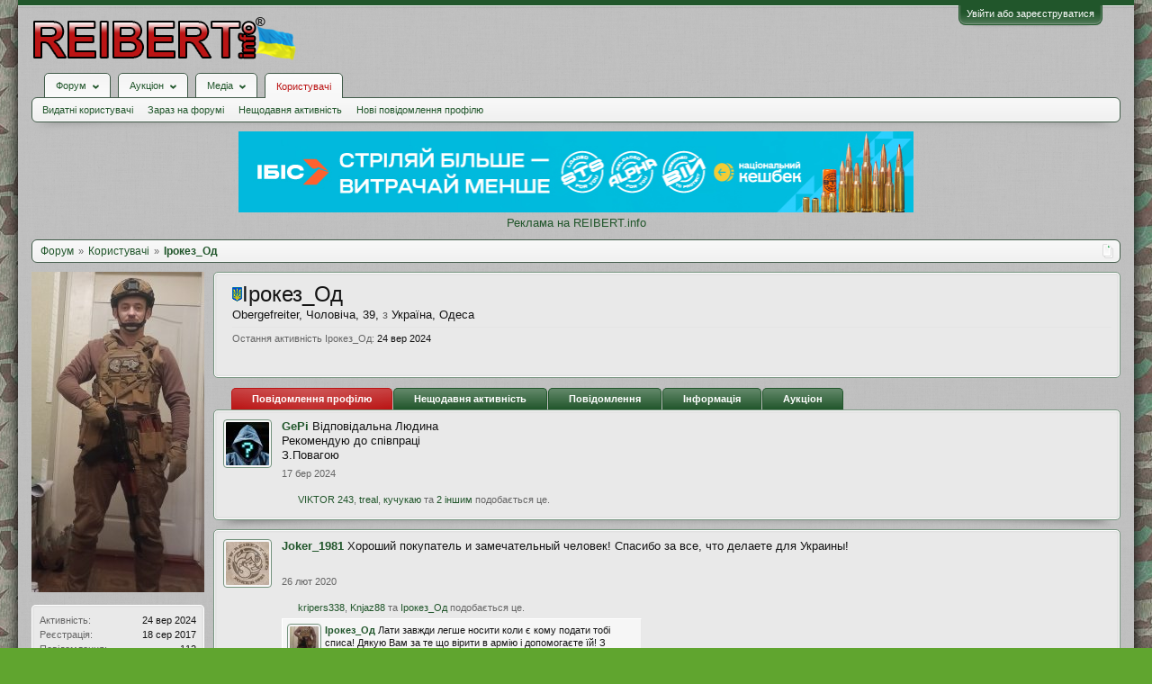

--- FILE ---
content_type: text/html; charset=UTF-8
request_url: https://reibert.info/members/irokez_od.185284/
body_size: 15900
content:
<!DOCTYPE html>
<html id="XenForo" lang="uk-UA" dir="LTR" class="Public NoJs GalleryLazyLoader LoggedOut NoSidebar  Responsive" xmlns:fb="http://www.facebook.com/2008/fbml">
<head>
  
    <meta charset="utf-8" />
    <meta http-equiv="X-UA-Compatible" content="IE=Edge,chrome=1" />
    
      <meta name="viewport" content="width=device-width, initial-scale=1" />
    
    
      <base href="https://reibert.info/" />
    

    <title>Ірокез_Од | REIBERT.info</title>

    <noscript><style>.JsOnly, .jsOnly { display: none !important; }</style></noscript>
    <link rel="stylesheet" href="css.php?css=xenforo,form,public&amp;style=5&amp;dir=LTR&amp;d=1769338662" />
    <link rel="stylesheet" href="css.php?css=ak_au_ignored_users,au_lightbox,bb_code,bootstrap,cssAukModificator,facebook,likes_summary,login_bar,member_view,message_simple,social_login_buttons,toggleme_auto,toggleme_manual,xengallery_tab_links&amp;style=5&amp;dir=LTR&amp;d=1769338662" />


    

    
	<link href="styles/font-awesome/css/font-awesome.min.css" rel="stylesheet">


    <link rel="icon" href="https://reibert.info/favicon.ico" type="image/x-icon" />
        <link rel="shortcut icon" href="https://reibert.info/favicon.ico" type="image/x-icon" />

        <meta name="msapplication-square70x70logo" content="https://reibert.info/styles/soft_responsive/xenforo/favicon/windows-icon-70-70.png">

        <link rel="apple-touch-icon" href="https://reibert.info/styles/soft_responsive/xenforo/favicon/touch-icon-iphone.png"/>
        <link rel="apple-touch-icon" href="https://reibert.info/styles/soft_responsive/xenforo/favicon/apple-touch-icon.png" />
        <link rel="apple-touch-icon" sizes="57x57" href="https://reibert.info/styles/soft_responsive/xenforo/favicon/apple-touch-icon-57x57.png" />
        <link rel="apple-touch-icon" sizes="152x152" href="https://reibert.info/styles/soft_responsive/xenforo/favicon/touch-icon-ipad.png" />
        <link rel="apple-touch-icon" sizes="180x180" href="https://reibert.info/styles/soft_responsive/xenforo/favicon/touch-icon-iphone-retina.png" />
        <link rel="apple-touch-icon" sizes="167x167" href="https://reibert.info/styles/soft_responsive/xenforo/favicon/touch-icon-ipad-retina.png" />

        <link rel="apple-touch-icon-precomposed" href="https://reibert.info/styles/soft_responsive/xenforo/favicon/apple-touch-icon-precomposed.png" />
        <link rel="apple-touch-icon-precomposed" sizes="57x57" href="https://reibert.info/styles/soft_responsive/xenforo/favicon/apple-touch-icon-57x57-precomposed.png" />
    <link rel="alternate" type="application/rss+xml" title="RSS-стрічка для REIBERT.info" href="forums/-/index.rss" />
    
    
	<link rel="canonical" href="https://reibert.info/members/irokez_od.185284/" />
	<meta name="description" content="Ірокез_Од is a member of REIBERT.info. Obergefreiter, Чоловіча, 39, з Україна, Одеса" />	<meta property="og:site_name" content="REIBERT.info" />
	<meta property="og:image" content="https://reibert.info/data/avatars/m/185/185284.jpg?1688248842" />
	<meta property="og:image" content="https://reibert.info/styles/soft_responsive/xenforo/logo.og.png" />
	<meta property="og:type" content="profile" />
	<meta property="og:url" content="https://reibert.info/members/irokez_od.185284/" />
	<meta property="og:title" content="Ірокез_Од" />
	<meta property="og:description" content="Ірокез_Од - Obergefreiter на ресурсі REIBERT.info" />
	
		<meta property="profile:username" content="Ірокез_Од" />
		<meta property="profile:gender" content="male" />
	
	<meta property="fb:app_id" content="456922037729820" />
	
  
         <link href="/var/www/reibert.info/mobiquo/smartbanner/manifest.json" rel="manifest">
         
        <meta name="apple-itunes-app" content="app-id=307880732, affiliate-data=at=10lR7C, app-argument=tapatalk://reibert.info?location=profile&uid=185284&page=1&perpage=20" />
        



</head>

<body data-floating-nav="" data-sidebar-toggle="900px,Бокова панель">


  
    

<div id="loginBar">
	<div class="pageWidth">
		<div class="pageContent">	
			
			<h3 id="loginBarHandle">
				<label for="LoginControl"><a href="login/" class="concealed noOutline">Увійти або зареєструватися</a></label>
			</h3>
			
			<span class="helper"></span>

			
			
		</div>
	</div>
</div>
  

  <div id="headerMover">

    <header>
      


<div id="header">
	
	
	<div id="logoBlock">
	<div class="pageWidth">
		<div class="pageContent">
			
			
			<div id="logo"><div><a href="https://reibert.info/">
				<span></span>
				<img class="lazyload" data-src="styles/soft_responsive/xenforo/reibert/logo.png" alt="REIBERT.info" />
				
			</a></div></div>
			
			<span class="helper"></span>
			
		</div>
	</div>
</div>


	
	



	
	


<div id="navigationContainer">
<div id="navigation" class="pageWidth ">
	<div class="pageContent">
		<nav>

<div class="navTabs">
	<ul class="publicTabs">
	
		<!-- home -->
		
		

		<!-- extra tabs: home -->
		
		
		
		<!-- forums -->
		
			<li class="navTab forums Popup PopupControl PopupClosed">
			
				
					<a href="https://reibert.info/forums/" class="navLink forumsPopup" rel="Menu"><strong>Форум</strong></a>
					
					<div class="Menu JsOnly tabMenu forumsTabLinks" id="ForumsMenu">
						<div class="primaryContent menuHeader">
							<h3>Форум</h3>
							<div class="muted">Швидкі посилання</div>
						</div>
				
					
					

					<ul class="secondaryContent blockLinksList">
					
						
						
						
						<li><a href="find-new/posts" rel="nofollow">Останні повідомлення</a></li>
						

					
					</ul>

					
					
				</div>
			</li>
		
		
		
		<!-- extra tabs: middle -->
		
		
			
				<li class="navTab auctions Popup PopupControl PopupClosed">
			
				
					<a href="." class="navLink extraPopup" rel="Menu"><strong>Аукціон</strong></a>
					
					<div class="Menu JsOnly tabMenu auctionsTabLinks">
						<div class="primaryContent menuHeader">
							<h3>Аукціон</h3>
							<div class="muted">Швидкі посилання</div>
						</div>
				
					
					

					<ul class="secondaryContent blockLinksList">
    
    
        <li><a class="ak_au_new_lots" href="?order=date&amp;filter_new_lots=1">Всі нові лоти</a></li>
    

    

    

    <li><a href="forums/aukcion-reibert-info.492/?prefix_id=20">F.A.Q.</a></li>

    <li><a href="threads/pravila-aukciona-reibert.596833/">Правила аукціону</a></li>

    <li><a href="threads/tarify-aukciona.905644/">Тарифи</a></li>
    <li><a href="credits/">Поповнення рахунку</a></li>

</ul>

					
					
				</div>
			</li>
			
		
			
				<li class="navTab xengallery Popup PopupControl PopupClosed">
			
				
					<a href="https://reibert.info/media/" class="navLink extraPopup" rel="Menu"><strong>Медіа</strong></a>
					
					<div class="Menu JsOnly tabMenu xengalleryTabLinks">
						<div class="primaryContent menuHeader">
							<h3>Медіа</h3>
							<div class="muted">Швидкі посилання</div>
						</div>
				
					
					

					

<ul class="secondaryContent blockLinksList xengallery">
	
	
	
	
		
		
	
	<li><a href="find-new/media" rel="nofollow">Нові медіа</a></li>
</ul>

					
					
				</div>
			</li>
			
		
		
		
		
		<!-- members -->
		
			<li class="navTab members selected">
			
				<a href="https://reibert.info/members/" class="navLink" rel="Menu"><strong>Користувачі</strong></a>
				
				
				<div class="tabLinks membersTabLinks">
					<div class="primaryContent menuHeader">
						<h3>Користувачі</h3>
						<div class="muted">Швидкі посилання</div>
					</div>
					
					

					<ul class="secondaryContent blockLinksList">
					
						<li><a href="members/">Видатні користувачі</a></li>
						
						<li><a href="online/">Зараз на форумі</a></li>
						<li><a href="recent-activity/">Нещодавня активність</a></li>
						<li><a href="find-new/profile-posts">Нові повідомлення профілю</a></li>
					
					</ul>

					
					
						
						
					
				</div>
			</li>
				

		
		<!-- extra tabs: end -->
		


		<!-- responsive popup -->
		<li class="navTab navigationHiddenTabs Popup PopupControl PopupClosed" style="display:none">	
						
			<a rel="Menu" class="navLink NoPopupGadget"><span class="menuIcon">Меню</span></a>
			
			<div class="Menu JsOnly blockLinksList primaryContent" id="NavigationHiddenMenu"></div>
		</li>


		<!-- no selection -->
		
		
	</ul>
	
	
</div>

<span class="helper"></span>


		</nav>	
	</div>
</div>
</div>
	
</div>

      
      
    </header>

    <div id="content" class="member_view">
      <div class="pageWidth">
        <div class="pageContent">
          <!-- main content area -->

          

          

          <div class="overflow_container DesktopOnly">
    <p align="center"><a
                href="https://ibis.net.ua/post/kupui-patroni-iz-vigodoiu/?utm_source=reibert&utm_medium=banner&utm_campaign=patroni-iz-vigodoiu&utm_id=ibis"
                target="_blank" rel="noopener">
            <img class="lazyload" data-src="https://reibert.info/images/ibis_1.jpg" border="0"
                                                    alt="Ібіс">
        </a></p>
    <p align="center"><a href="https://reibert.info/threads/398252/">Реклама на REIBERT.info</a></p>
</div>

          
            <div class="breadBoxTop ">
              
              

<script defer="defer" type="application/javascript">

    var showHomeLink = false;
    var selectedTabId = "members";
    var homeTabId = {"_response":"forums"};
    var selectedTab = {"title":"\u041a\u043e\u0440\u0438\u0441\u0442\u0443\u0432\u0430\u0447\u0456","href":"https:\/\/reibert.info\/members\/"};
    var navigation = [{"href":"https:\/\/reibert.info\/members\/irokez_od.185284\/","value":"\u0406\u0440\u043e\u043a\u0435\u0437_\u041e\u0434"}];
    var homeTab = {"title":"\u0424\u043e\u0440\u0443\u043c","href":"https:\/\/reibert.info\/forums\/"};
    var homeLink = "https://reibert.info/forums/";
    var phrase_home = "Головна"
    var position = 1

    var obj_breadcrumb_schema_org = {
        "@context": "https://schema.org/",
        "@type": "BreadcrumbList",
        "itemListElement": []
    }


    function createItem(obj){    
        var ob = {
            "@type": "ListItem",
            "position": position,
            "item": {
                "@id": ( obj.link === '.')? window.location.origin : obj.link,
                "name": obj.name,
            }
        }

        position = ++position;

        return ob;
    }

    if (showHomeLink){
        obj_breadcrumb_schema_org.itemListElement.push(createItem(
            {
                name: phrase_home,
                link: homeLink,
            }
        ));
    } else if (selectedTabId != homeTabId){
        obj_breadcrumb_schema_org.itemListElement.push(createItem(
            {
                name: homeTab.title,
                link: homeTab.href,
            }
        ));
    }


    if (selectedTab){
        obj_breadcrumb_schema_org.itemListElement.push(createItem(
            {
                name: selectedTab.title,
                link: selectedTab.href,
            }
        ));
    }

    if (navigation){

        navigation.map(function (item){

            obj_breadcrumb_schema_org.itemListElement.push(createItem(
                {
                    name: item.value,
                    link: window.location.origin +'/'+ item.href,
                }
            ));
        });
    }

    var el = document.createElement('script');
    el.type = 'application/ld+json';
    el.text = JSON.stringify(obj_breadcrumb_schema_org);
    document.head.appendChild(el)

</script>

<nav>
    
        
            
        
    

    <fieldset class="breadcrumb">
        <a href="misc/quick-navigation-menu" class="OverlayTrigger jumpMenuTrigger" data-cacheOverlay="true" title="Відкрити швидку навігацію"><!--Перейти до...--></a>

        <div class="boardTitle"><strong>REIBERT.info</strong></div>

        <span class="crumbs">
			
        <span class="crust homeCrumb">
        <a href="https://reibert.info/forums/" class="crumb"><span>Форум</span></a>
        <span class="arrow"><span></span></span>
        </span>
        

        
            <span class="crust selectedTabCrumb">
            <a href="https://reibert.info/members/" class="crumb"><span>Користувачі</span></a>
            <span class="arrow"><span>&gt;</span></span>
            </span>
        

        
            
                <span class="crust">
                <a href="https://reibert.info/members/irokez_od.185284/" class="crumb"><span>Ірокез_Од</span></a>
                <span class="arrow"><span>&gt;</span></span>
                </span>
            
        
        </span>
    </fieldset>
</nav>


            </div>
          

          










          <!--[if lt IE 8]>
          <p class="importantMessage">Ви використовуєте застарілий браузер. Цей та інші сайти можуть Відображатися в ньому некоректно.<br />Необхідно оновити браузер або спробувати використовувати <a href="https://www.google.com/chrome" target="_blank">інший</a>.</p>
          <![endif]-->

          
            
	

	

          

          
            
          

          

          <!-- main template -->
          
 




	







<div class="profilePage" itemscope="itemscope" itemtype="http://data-vocabulary.org/Person">

	<div class="mast">
		<div class="avatarScaler">
			
				<span class="Av185284l">
					<img src="https://reibert.info/data/avatars/l/185/185284.jpg?1688248842" alt="Ірокез_Од" style="left: 0px; top: -82px; " itemprop="photo" />
				</span>
			
		</div>
		
		
	  

		

		<div class="section infoBlock">
			<div class="secondaryContent pairsJustified">

				
				
				
					<dl><dt>Активність:</dt>
						<dd><span class="DateTime" title="24 вер 2024 у 17:05">24 вер 2024</span></dd></dl>
				

				<dl><dt>Реєстрація:</dt>
					<dd>18 сер 2017</dd></dl>

				<dl><dt>Повідомлення:</dt>
					<dd>112</dd></dl>

				<dl><dt>Симпатії:</dt>
					<dd>75</dd></dl>

				
					<dl><dt>Бали:</dt>
						<dd><a href="members/irokez_od.185284/trophies" class="OverlayTrigger">20</a></dd></dl>
				
					
				
					
				





			</div>
		</div>

		

		
		<div class="followBlocks">
			
				<div class="section">
					<h3 class="subHeading textWithCount" title="Користувачів, чиїм підписником є Ірокез_Од: 15.">
						<span class="text">Підписаний на</span>
						<a href="members/irokez_od.185284/following" class="count OverlayTrigger">15</a>
					</h3>
					<div class="primaryContent avatarHeap">
						<ol>
						
							<li>
								<a href="members/lyusi.66412/" class="avatar Av66412s Tooltip" title="Lyusi" itemprop="contact" data-avatarhtml="true"><span class="img s" style="background-image: url('data/avatars/s/66/66412.jpg?1363085327')">Lyusi</span></a>
							</li>
						
							<li>
								<a href="members/joker_1981.42307/" class="avatar Av42307s Tooltip" title="Joker_1981" itemprop="contact" data-avatarhtml="true"><span class="img s" style="background-image: url('data/avatars/s/42/42307.jpg?1362784858')">Joker_1981</span></a>
							</li>
						
							<li>
								<a href="members/alko.82529/" class="avatar Av82529s Tooltip" title="alko" itemprop="contact" data-avatarhtml="true"><span class="img s" style="background-image: url('data/avatars/s/82/82529.jpg?1560928008')">alko</span></a>
							</li>
						
							<li>
								<a href="members/alya_81.172067/" class="avatar Av172067s Tooltip" title="Alya_81" itemprop="contact" data-avatarhtml="true"><span class="img s" style="background-image: url('data/avatars/s/172/172067.jpg?1481804206')">Alya_81</span></a>
							</li>
						
							<li>
								<a href="members/kurumbus.93430/" class="avatar Av93430s Tooltip" title="Kurumbus" itemprop="contact" data-avatarhtml="true"><span class="img s" style="background-image: url('data/avatars/s/93/93430.jpg?1384026006')">Kurumbus</span></a>
							</li>
						
							<li>
								<a href="members/zolotanchik.164905/" class="avatar Av164905s Tooltip" title="Золотанчик" itemprop="contact" data-avatarhtml="true"><span class="img s" style="background-image: url('data/avatars/s/164/164905.jpg?1471543960')">Золотанчик</span></a>
							</li>
						
						</ol>
					</div>
					
						<div class="sectionFooter"><a href="members/irokez_od.185284/following" class="OverlayTrigger">Показати всі</a></div>
					
				</div>
			

			
				<div class="section">
					<h3 class="subHeading textWithCount" title="Підписників у Ірокез_Од: 1.">
						<span class="text">Підписники</span>
						<a href="members/irokez_od.185284/followers" class="count OverlayTrigger">1</a>
					</h3>
					<div class="primaryContent avatarHeap">
						<ol>
						
							<li>
								<a href="members/xander-3.138379/" class="avatar Av138379s Tooltip" title="XANDER 3" itemprop="contact" data-avatarhtml="true"><span class="img s" style="background-image: url('data/avatars/s/138/138379.jpg?1434297594')">XANDER 3</span></a>
							</li>
						
						</ol>
					</div>
					
				</div>
			
		</div>
		

		

		
		<div class="section infoBlock">
			<dl class="secondaryContent pairsJustified">
			
				
					<dl><dt>Стать:</dt>
						<dd>Чоловіча</dd></dl>
				

				
					<dl><dt>День народження:</dt>
						<dd><span class="dob">13 жов 1986</span> <span class="age">(Вік: 39)</span></dd></dl>
				

				
					<dl><dt>Сайт:</dt>
						<dd><a href="http://gur.gov.ua/" rel="nofollow" target="_blank" itemprop="url">http://gur.gov.ua/</a></dd></dl>
				

				
					<dl>
						<dt>Адреса:</dt>
						<dd>
							
								<a href="misc/location-info?location=%D0%A3%D0%BA%D1%80%D0%B0%D1%97%D0%BD%D0%B0%2C+%D0%9E%D0%B4%D0%B5%D1%81%D0%B0" rel="nofollow noreferrer" target="_blank" itemprop="address">Україна, Одеса</a>
							
						</dd>
					</dl>
				

				
					<dl><dt>Рід занять:</dt>
						<dd itemprop="role">офіцер ЗСУ</dd></dl>
				
			
			</dl>
		</div>
		
		
		
			
		

		
		
		

	</div>

	<div class="mainProfileColumn">

		<div class="section primaryUserBlock">
			<div class="mainText secondaryContent">
				<div class="followBlock">
					
					
				</div>

				<h1 itemprop="name" class="username"><img alt="Я помогаю форуму" src="/styles/cmf/credits/premium3.gif" border="0" />Ірокез_Од</h1>

				<p class="userBlurb">
					<span class="userTitle" itemprop="title">Obergefreiter</span>, Чоловіча, 39, <span class="muted">з</span> <a href="misc/location-info?location=%D0%A3%D0%BA%D1%80%D0%B0%D1%97%D0%BD%D0%B0%2C+%D0%9E%D0%B4%D0%B5%D1%81%D0%B0" class="concealed" target="_blank" rel="nofollow noreferrer">Україна, Одеса</a>
				</p>
				

				

				
					<dl class="pairsInline lastActivity">
						<dt>Остання активність Ірокез_Од:</dt>
						<dd>
							
								<span class="DateTime" title="24 вер 2024 у 17:05">24 вер 2024</span>
							
						</dd>
					</dl>
				
			</div>
			
			<ul class="tabs mainTabs Tabs" data-panes="#ProfilePanes > li" data-history="on">
				<li><a href="/members/irokez_od.185284/#profilePosts">Повідомлення профілю</a></li>
				<li><a href="/members/irokez_od.185284/#recentActivity">Нещодавня активність</a></li>
				<li><a href="/members/irokez_od.185284/#postings">Повідомлення</a></li>
				<li><a href="/members/irokez_od.185284/#info">Інформація</a></li>
				


				<li><a href="#auction_tab">Аукціон</a></li>
			

</ul>
		</div>

		<ul id="ProfilePanes">
			<li id="profilePosts" class="profileContent">

			
				

				
				
				

				<form action="inline-mod/profile-post/switch" method="post"
					class="InlineModForm section"
					data-cookieName="profilePosts"
					data-controls="#InlineModControls"
					data-imodOptions="#ModerationSelect option">

					<ol class="messageSimpleList" id="ProfilePostList">
						
							
								
									


	





<li id="profile-post-324484" class="primaryContent messageSimple   " data-author="GePi">

	<a href="members/gepi.236248/" class="avatar Av236248s" data-avatarhtml="true"><img src="data/avatars/s/236/236248.jpg?1601814676" width="48" height="48" alt="GePi" /></a>
	
	<div class="messageInfo">
		
		

		<div class="messageContent">
			
				<a href="members/gepi.236248/" class="username poster" dir="auto">GePi</a>
			
			<article><blockquote class="ugc baseHtml">Відповідальна Людина<br />
Рекомендую до співпраці<br />
З.Повагою</blockquote></article>
		</div>

		

		<div class="messageMeta">
				<div class="privateControls">
					
					<a href="profile-posts/324484/" title="Постійне посилання" class="item muted"><span class="DateTime" title="17 бер 2024 у 12:11">17 бер 2024</span></a>
					
					
					
					
					
					
					
					
					
					
				</div>
			
		</div>

		<ol class="messageResponse">

			<li id="likes-wp-324484">
				
					
	
	<div class="likesSummary secondaryContent">
		<span class="LikeText">
			<a href="members/viktor-243.160580/" class="username" dir="auto">VIKTOR 243</a>, <a href="members/treal.60120/" class="username" dir="auto">treal</a>, <a href="members/kuchukaju.64576/" class="username" dir="auto">кучукаю</a> та <a href="profile-posts/324484/likes" class="OverlayTrigger">2 іншим</a> подобається це.
		</span>
	</div>

				
			</li>

			

			

		</ol>

	
	</div>
</li>


								
							
								
									


	





<li id="profile-post-224348" class="primaryContent messageSimple   " data-author="Joker_1981">

	<a href="members/joker_1981.42307/" class="avatar Av42307s" data-avatarhtml="true"><img src="data/avatars/s/42/42307.jpg?1362784858" width="48" height="48" alt="Joker_1981" /></a>
	
	<div class="messageInfo">
		
		

		<div class="messageContent">
			
				<a href="members/joker_1981.42307/" class="username poster" dir="auto">Joker_1981</a>
			
			<article><blockquote class="ugc baseHtml">Хороший покупатель и замечательный человек! Спасибо за все, что делаете для Украины!</blockquote></article>
		</div>

		

		<div class="messageMeta">
				<div class="privateControls">
					
					<a href="profile-posts/224348/" title="Постійне посилання" class="item muted"><span class="DateTime" title="26 лют 2020 у 20:05">26 лют 2020</span></a>
					
					
					
					
					
					
					
					
					
					
				</div>
			
		</div>

		<ol class="messageResponse">

			<li id="likes-wp-224348">
				
					
	
	<div class="likesSummary secondaryContent">
		<span class="LikeText">
			<a href="members/kripers338.164462/" class="username" dir="auto">kripers338</a>, <a href="members/knjaz88.97812/" class="username" dir="auto">Knjaz88</a> та <a href="members/irokez_od.185284/" class="username" dir="auto">Ірокез_Од</a> подобається це.
		</span>
	</div>

				
			</li>

			

				

				
					
						

<li id="profile-post-comment-11652" class="comment secondaryContent ">
	<a href="members/irokez_od.185284/" class="avatar Av185284s" data-avatarhtml="true"><img src="data/avatars/s/185/185284.jpg?1688248842" width="48" height="48" alt="Ірокез_Од" /></a>

	<div class="commentInfo">
		
		<div class="commentContent">
			<a href="members/irokez_od.185284/" class="username poster" dir="auto">Ірокез_Од</a>
			<article><blockquote>Лати завжди легше носити коли є кому подати тобі списа! Дякую Вам за те що вірити в армію і допомогаєте їй! З повагою!</blockquote></article>
		</div>
		<div class="commentControls">
			<span class="DateTime muted" title="26 лют 2020 у 21:58">26 лют 2020</span>
			
			
			
			
			
			
		</div>
		
		<div id="likes-pc-11652">
			
				
	
	<div class="likesSummary secondaryContent">
		<span class="LikeText">
			<a href="members/knjaz88.97812/" class="username" dir="auto">Knjaz88</a>, <a href="members/aleksandr-grek.97479/" class="username" dir="auto">Александр Грек</a> та <a href="members/joker_1981.42307/" class="username" dir="auto">Joker_1981</a> подобається це.
		</span>
	</div>

			
		</div>
	</div>
</li>
					
				

			

			

		</ol>

	
	</div>
</li>


								
							
								
									


	





<li id="profile-post-218693" class="primaryContent messageSimple   " data-author="осакедр">

	<a href="members/osakedr.166788/" class="avatar Av166788s" data-avatarhtml="true"><img src="styles/soft_responsive/xenforo/avatars/avatar_male_s.png" width="48" height="48" alt="осакедр" /></a>
	
	<div class="messageInfo">
		
		

		<div class="messageContent">
			
				<a href="members/osakedr.166788/" class="username poster" dir="auto">осакедр</a>
			
			<article><blockquote class="ugc baseHtml">Товар одержав, лот відповідає опису! Всім рекомендую продавця! Щиро дякую за співпрацю!!!</blockquote></article>
		</div>

		

		<div class="messageMeta">
				<div class="privateControls">
					
					<a href="profile-posts/218693/" title="Постійне посилання" class="item muted"><span class="DateTime" title="19 гру 2019 у 20:12">19 гру 2019</span></a>
					
					
					
					
					
					
					
					
					
					
				</div>
			
		</div>

		<ol class="messageResponse">

			<li id="likes-wp-218693">
				
					
	
	<div class="likesSummary secondaryContent">
		<span class="LikeText">
			<a href="members/irokez_od.185284/" class="username" dir="auto">Ірокез_Од</a> подобається це.
		</span>
	</div>

				
			</li>

			

			

		</ol>

	
	</div>
</li>


								
							
								
									


	





<li id="profile-post-214516" class="primaryContent messageSimple   " data-author="Joker_1981">

	<a href="members/joker_1981.42307/" class="avatar Av42307s" data-avatarhtml="true"><img src="data/avatars/s/42/42307.jpg?1362784858" width="48" height="48" alt="Joker_1981" /></a>
	
	<div class="messageInfo">
		
		

		<div class="messageContent">
			
				<a href="members/joker_1981.42307/" class="username poster" dir="auto">Joker_1981</a>
			
			<article><blockquote class="ugc baseHtml">Рекомендую к сотрудничеству как ответственного камрада!</blockquote></article>
		</div>

		

		<div class="messageMeta">
				<div class="privateControls">
					
					<a href="profile-posts/214516/" title="Постійне посилання" class="item muted"><span class="DateTime" title="21 жов 2019 у 22:21">21 жов 2019</span></a>
					
					
					
					
					
					
					
					
					
					
				</div>
			
		</div>

		<ol class="messageResponse">

			<li id="likes-wp-214516">
				
					
	
	<div class="likesSummary secondaryContent">
		<span class="LikeText">
			<a href="members/kripers338.164462/" class="username" dir="auto">kripers338</a> та <a href="members/irokez_od.185284/" class="username" dir="auto">Ірокез_Од</a> подобається це.
		</span>
	</div>

				
			</li>

			

			

		</ol>

	
	</div>
</li>


								
							
								
									


	





<li id="profile-post-212069" class="primaryContent messageSimple   " data-author="chesterfield">

	<a href="members/chesterfield.161993/" class="avatar Av161993s" data-avatarhtml="true"><img src="data/avatars/s/161/161993.jpg?1593677607" width="48" height="48" alt="chesterfield" /></a>
	
	<div class="messageInfo">
		
		

		<div class="messageContent">
			
				<a href="members/chesterfield.161993/" class="username poster" dir="auto">chesterfield</a>
			
			<article><blockquote class="ugc baseHtml">Сделка прошла успешно, рекомендую !</blockquote></article>
		</div>

		

		<div class="messageMeta">
				<div class="privateControls">
					
					<a href="profile-posts/212069/" title="Постійне посилання" class="item muted"><span class="DateTime" title="15 вер 2019 у 10:56">15 вер 2019</span></a>
					
					
					
					
					
					
					
					
					
					
				</div>
			
		</div>

		<ol class="messageResponse">

			<li id="likes-wp-212069">
				
					
	
	<div class="likesSummary secondaryContent">
		<span class="LikeText">
			<a href="members/jurgen-m.39163/" class="username" dir="auto">Jurgen-m</a> та <a href="members/irokez_od.185284/" class="username" dir="auto">Ірокез_Од</a> подобається це.
		</span>
	</div>

				
			</li>

			

			

		</ol>

	
	</div>
</li>


								
							
								
									


	





<li id="profile-post-203402" class="primaryContent messageSimple   " data-author="Kelembet">

	<a href="members/kelembet.10668/" class="avatar Av10668s" data-avatarhtml="true"><img src="data/avatars/s/10/10668.jpg?1743764482" width="48" height="48" alt="Kelembet" /></a>
	
	<div class="messageInfo">
		
		

		<div class="messageContent">
			
				<a href="members/kelembet.10668/" class="username poster" dir="auto">Kelembet</a>
			
			<article><blockquote class="ugc baseHtml">Очень рад сотрудничеству,благодарю,с уважением.</blockquote></article>
		</div>

		

		<div class="messageMeta">
				<div class="privateControls">
					
					<a href="profile-posts/203402/" title="Постійне посилання" class="item muted"><span class="DateTime" title="24 кві 2019 у 09:24">24 кві 2019</span></a>
					
					
					
					
					
					
					
					
					
					
				</div>
			
		</div>

		<ol class="messageResponse">

			<li id="likes-wp-203402">
				
					
	
	<div class="likesSummary secondaryContent">
		<span class="LikeText">
			<a href="members/jurgen-m.39163/" class="username" dir="auto">Jurgen-m</a> та <a href="members/irokez_od.185284/" class="username" dir="auto">Ірокез_Од</a> подобається це.
		</span>
	</div>

				
			</li>

			

			

		</ol>

	
	</div>
</li>


								
							
								
									


	





<li id="profile-post-198231" class="primaryContent messageSimple   " data-author="Notangl">

	<a href="members/notangl.89953/" class="avatar Av89953s" data-avatarhtml="true"><img src="data/avatars/s/89/89953.jpg?1412862488" width="48" height="48" alt="Notangl" /></a>
	
	<div class="messageInfo">
		
		

		<div class="messageContent">
			
				<a href="members/notangl.89953/" class="username poster" dir="auto">Notangl</a>
			
			<article><blockquote class="ugc baseHtml">Рекомендую комрада - гарна людина та відповідальний покупець, з повагою)</blockquote></article>
		</div>

		

		<div class="messageMeta">
				<div class="privateControls">
					
					<a href="profile-posts/198231/" title="Постійне посилання" class="item muted"><span class="DateTime" title="15 лют 2019 у 12:08">15 лют 2019</span></a>
					
					
					
					
					
					
					
					
					
					
				</div>
			
		</div>

		<ol class="messageResponse">

			<li id="likes-wp-198231">
				
					
	
	<div class="likesSummary secondaryContent">
		<span class="LikeText">
			<a href="members/jurgen-m.39163/" class="username" dir="auto">Jurgen-m</a> та <a href="members/irokez_od.185284/" class="username" dir="auto">Ірокез_Од</a> подобається це.
		</span>
	</div>

				
			</li>

			

			

		</ol>

	
	</div>
</li>


								
							
								
									


	





<li id="profile-post-196140" class="primaryContent messageSimple   " data-author="10 000ye">

	<a href="members/10-000ye.124427/" class="avatar Av124427s" data-avatarhtml="true"><img src="data/avatars/s/124/124427.jpg?1467977400" width="48" height="48" alt="10 000ye" /></a>
	
	<div class="messageInfo">
		
		

		<div class="messageContent">
			
				<a href="members/10-000ye.124427/" class="username poster" dir="auto">10 000ye</a>
			
			<article><blockquote class="ugc baseHtml">Порядочный человек,приятно иметь дело.<br />
Рекомендую к сотрудничеству.<br />
<br />
С уважением,Александр</blockquote></article>
		</div>

		

		<div class="messageMeta">
				<div class="privateControls">
					
					<a href="profile-posts/196140/" title="Постійне посилання" class="item muted"><span class="DateTime" title="22 січ 2019 у 21:48">22 січ 2019</span></a>
					
					
					
					
					
					
					
					
					
					
				</div>
			
		</div>

		<ol class="messageResponse">

			<li id="likes-wp-196140">
				
					
	
	<div class="likesSummary secondaryContent">
		<span class="LikeText">
			<a href="members/kripers338.164462/" class="username" dir="auto">kripers338</a>, <a href="members/jurgen-m.39163/" class="username" dir="auto">Jurgen-m</a> та <a href="members/irokez_od.185284/" class="username" dir="auto">Ірокез_Од</a> подобається це.
		</span>
	</div>

				
			</li>

			

			

		</ol>

	
	</div>
</li>


								
							
						
					</ol>

					

					<div class="pageNavLinkGroup">
						<div class="linkGroup SelectionCountContainer"></div>
						<div class="linkGroup" style="display: none"><a href="javascript:" class="muted JsOnly DisplayIgnoredContent Tooltip" title="Показати прихований вміст від ">Показати ігнорований вміст</a></div>
						
					</div>

					<input type="hidden" name="_xfToken" value="" />
				</form>

			

			</li>

			
			<li id="recentActivity" class="profileContent" data-loadUrl="members/irokez_od.185284/recent-activity">
				<span class="JsOnly">Завантаження...</span>
				<noscript><a href="members/irokez_od.185284/recent-activity">Переглянути</a></noscript>
			</li>
			

			<li id="postings" class="profileContent" data-loadUrl="members/irokez_od.185284/recent-content">
				<span class="JsOnly">Завантаження...</span>
				<noscript><a href="members/irokez_od.185284/recent-content">Переглянути</a></noscript>
			</li>

			<li id="info" class="profileContent">

				
					<div class="section">
						<h3 class="textHeading">Про себе</h3>

						<div class="primaryContent">
							
								
									<div class="pairsColumns aboutPairs">
									
										
											<dl><dt>Стать:</dt> <dd>Чоловіча</dd></dl>
										

										
											<dl><dt>День народження:</dt> <dd>13 жов 1986 (Вік: 39)</dd></dl>
										

										
											<dl><dt>Сайт:</dt> <dd><a href="http://gur.gov.ua/" rel="nofollow" target="_blank">http://gur.gov.ua/</a></dd></dl>
										

										
											<dl>
												<dt>Адреса:</dt>
												<dd>
													
														<a href="misc/location-info?location=%D0%A3%D0%BA%D1%80%D0%B0%D1%97%D0%BD%D0%B0%2C+%D0%9E%D0%B4%D0%B5%D1%81%D0%B0" rel="nofollow noreferrer" target="_blank" itemprop="address" class="concealed">Україна, Одеса</a>
													
												</dd>
											</dl>
										

										
											<dl><dt>Рід занять:</dt> <dd>офіцер ЗСУ</dd></dl>
										
										
										
									
									</div>
								

								<div class="baseHtml ugc">Ошийник раба завжди легший за обладунки Воїна! Так і все моє життя таскаю ті залізяки)</div>
							
						</div>
					</div>
				

				<div class="section">
					<h3 class="textHeading">Взаємодіяти</h3>

					<div class="primaryContent">
						<div class="pairsColumns contactInfo">
							<dl>
								<dt>Вміст:</dt>
								<dd><ul>
									
									<li><a href="search/member?user_id=185284" rel="nofollow">Знайти всі повідомлення, створені Ірокез_Од</a></li>
									<li><a href="search/member?user_id=185284&amp;content=thread" rel="nofollow">Знайти всі теми, створені Ірокез_Од</a></li>
<li><a href="search/search?users=%D0%86%D1%80%D0%BE%D0%BA%D0%B5%D0%B7_%D0%9E%D0%B4&amp;type=thread&amp;order=last_post_date">Знайти всі оновлення в темах, створених Ірокез_Од</a></li>
									
								</ul></dd>
							</dl>
							
							
						</div>
					</div>
				</div>
				
				
					
						<div class="section">
							<h3 class="textHeading">Підпис</h3>
							<div class="primaryContent">
								<div class="baseHtml signature ugc">131 орб ЗСУ - ЗАВЖДИ ПОПЕРЕДУ!</div>
							</div>
						</div>
					
				

			</li>
			
			

			
			

<li id="auction_tab" class="profileContent">
	<div class="primaryContent">
		<h3 class="textHeading">Рейтинг аукціону: 2</h3>
		
		<div class="section">
			<a href="auction-history/reviews?user_id=185284">
				Відгуків: 4
			</a>
		</div>
		


		
		<div class="section">
			<a href="auction/irokez_od.185284/">
				Лотів на продажу: 0
			</a>


		</div>
		<div class="section">
			<a href="auction/irokez_od.185284/sold">
				Продані лоти: 9
			</a>
		</div>

		<div class="section">
			<h3 class="textHeading">Штрафних балів: 0</h3>
			
		</div>

		

		
	</div>

	<div class="primaryContent">
		<div class="section">
			<a class="button" href="disput/UserDisputList?user_id=185284">
				Усі диспути користувача: 0</a>
		</div>

	</div>

	

</li>


		</ul>
	</div>

</div>

          <div class="overflow_container DesktopOnly">
<p align="center"><a href="https://aftactic.com/hlushnyky-na-akdas-sa9-hp/?utm_source=reibert.info_hlushnyky-na-akdas-sa9-hp&utm_medium=banner&utm_term=hlushnyky-na-akdas-sa9-hp&utm_content=banner_polumiahasnyky&utm_campaign=reibert.info" target="_blank"><img src="https://reibert.info/images/aft_02.gif" border="0" alt="Angry Fish Tactical - виробник cаундмодераторів в Україні"></a></p>
<p align="center"><a href="https://reibert.info/threads/398252/">Реклама на REIBERT.info</a></p>
</div>

          
            <!-- login form, to be moved to the upper drop-down -->




    
    


<form action="login/login" method="post" class="xenForm eAuth" id="login" style="display:none">

    
        <ul id="eAuthUnit">
            
                
        
                    

                        
                        <li><a href="register/facebook?reg=1"
                               class="fbLogin" tabindex="110"><span>Увійти через Facebook</span></a></li>
                    

                    

                    
                
	

	
	
	
		<li><a href="register/google?reg=1" class="googleLogin"><span>Login with Google</span></a></li>
	


            
        </ul>
    

    <div id="status">
    </div>

    <div class="ctrlWrapper">
        <dl class="ctrlUnit">
            <dt><label for="LoginControl">Ваше ім'я або e-mail:</label></dt>
            <dd><input type="text" name="login" id="LoginControl" class="textCtrl" tabindex="101" /></dd>
        </dl>

        
            <dl class="ctrlUnit">
                <dt>
                    <label for="ctrl_password">У Вас вже є обліковий запис?</label>
                </dt>
                <dd>
                    <ul>
                        <li><label for="ctrl_not_registered"><input type="radio" name="register" value="1" id="ctrl_not_registered" tabindex="105" />
                                Немає, зареєструватися зараз.</label></li>
                        <li><label for="ctrl_registered"><input type="radio" name="register" value="0" id="ctrl_registered" tabindex="105" checked="checked" class="Disabler" />
                                Так, мій пароль:</label></li>
                        <li id="ctrl_registered_Disabler">
                            <input type="password" name="password" class="textCtrl" id="ctrl_password" tabindex="102" />
                            <div class="lostPassword"><a href="lost-password/" class="OverlayTrigger OverlayCloser" tabindex="106">Забули пароль?</a></div>
                        </li>
                    </ul>
                </dd>
            </dl>
            

        <dl class="ctrlUnit submitUnit">
            <dt></dt>
            <dd>
                <input type="submit" class="button primary" value="Вхід" tabindex="104" data-loginPhrase="Вхід" data-signupPhrase="Реєстрація" />
                <label for="ctrl_remember" class="rememberPassword"><input type="checkbox" name="remember" value="1" id="ctrl_remember" tabindex="103" /> Запам'ятати мене</label>
            </dd>
        </dl>
    </div>

    <input type="hidden" name="cookie_check" value="1" />
    <input type="hidden" name="redirect" value="/members/irokez_od.185284/" />
    <input type="hidden" name="_xfToken" value="" />

</form>
          

          

      
        <div class="breadBoxBottom">

<script defer="defer" type="application/javascript">

    var showHomeLink = false;
    var selectedTabId = "members";
    var homeTabId = {"_response":"forums"};
    var selectedTab = {"title":"\u041a\u043e\u0440\u0438\u0441\u0442\u0443\u0432\u0430\u0447\u0456","href":"https:\/\/reibert.info\/members\/"};
    var navigation = [{"href":"https:\/\/reibert.info\/members\/irokez_od.185284\/","value":"\u0406\u0440\u043e\u043a\u0435\u0437_\u041e\u0434"}];
    var homeTab = {"title":"\u0424\u043e\u0440\u0443\u043c","href":"https:\/\/reibert.info\/forums\/"};
    var homeLink = "https://reibert.info/forums/";
    var phrase_home = "Головна"
    var position = 1

    var obj_breadcrumb_schema_org = {
        "@context": "https://schema.org/",
        "@type": "BreadcrumbList",
        "itemListElement": []
    }


    function createItem(obj){    
        var ob = {
            "@type": "ListItem",
            "position": position,
            "item": {
                "@id": ( obj.link === '.')? window.location.origin : obj.link,
                "name": obj.name,
            }
        }

        position = ++position;

        return ob;
    }

    if (showHomeLink){
        obj_breadcrumb_schema_org.itemListElement.push(createItem(
            {
                name: phrase_home,
                link: homeLink,
            }
        ));
    } else if (selectedTabId != homeTabId){
        obj_breadcrumb_schema_org.itemListElement.push(createItem(
            {
                name: homeTab.title,
                link: homeTab.href,
            }
        ));
    }


    if (selectedTab){
        obj_breadcrumb_schema_org.itemListElement.push(createItem(
            {
                name: selectedTab.title,
                link: selectedTab.href,
            }
        ));
    }

    if (navigation){

        navigation.map(function (item){

            obj_breadcrumb_schema_org.itemListElement.push(createItem(
                {
                    name: item.value,
                    link: window.location.origin +'/'+ item.href,
                }
            ));
        });
    }

    var el = document.createElement('script');
    el.type = 'application/ld+json';
    el.text = JSON.stringify(obj_breadcrumb_schema_org);
    document.head.appendChild(el)

</script>

<nav>
    
        
            
        
    

    <fieldset class="breadcrumb">
        <a href="misc/quick-navigation-menu" class="OverlayTrigger jumpMenuTrigger" data-cacheOverlay="true" title="Відкрити швидку навігацію"><!--Перейти до...--></a>

        <div class="boardTitle"><strong>REIBERT.info</strong></div>

        <span class="crumbs">
			
        <span class="crust homeCrumb">
        <a href="https://reibert.info/forums/" class="crumb"><span>Форум</span></a>
        <span class="arrow"><span></span></span>
        </span>
        

        
            <span class="crust selectedTabCrumb">
            <a href="https://reibert.info/members/" class="crumb"><span>Користувачі</span></a>
            <span class="arrow"><span>&gt;</span></span>
            </span>
        

        
            
                <span class="crust">
                <a href="https://reibert.info/members/irokez_od.185284/" class="crumb"><span>Ірокез_Од</span></a>
                <span class="arrow"><span>&gt;</span></span>
                </span>
            
        
        </span>
    </fieldset>
</nav>

</div>
      

      

    </div>
  </div>
  </div>

  </div>

  <footer id="forumFooter">
    
    


	<div class="footer">
		<div class="pageWidth">
			<div class="pageContent">
				
					<dl class="choosers">
						
						
							<dt>Мова</dt>
							<dd><a href="misc/language?redirect=%2Fmembers%2Firokez_od.185284%2F" class="OverlayTrigger Tooltip" title="Вибір мови" rel="nofollow">Ukrainian (UA)</a></dd>
						
					</dl>
				

				<ul class="footerLinks left">
					
						
							<li class="contactLink"><a href="misc/contact" class="OverlayTrigger" data-overlayOptions="{&quot;fixed&quot;:false}">Зв'язок з адміністрацією форума (через e-mail)</a></li>
							
						<li><a href="https://reibert.info/forums/" class="homeLink Tooltip" title="Головна">Головна</a></li>
						<li><a href="/members/irokez_od.185284/#navigation" class="topLink Tooltip" title="Вгору">Вгору</a></li>
						<li><a href="forums/-/index.rss" rel="alternate" class="globalFeed Tooltip" target="_blank"
						       title="RSS-стрічка для REIBERT.info">RSS</a></li>
					
				</ul>

				<!-- counter -->

				<ul id="legal" class="footerLinks">

					
						<li><a href="help/">Допомога</a></li>
						<li><a href="help/terms">Умови і правила</a></li>
						<li><a href="help/privacy-policy">Політика конфіденційності</a></li>
					
				</ul>

				<span class="helper"></span>
			</div>
		</div>
	</div>

	<div class="footerLegal">
		<div class="pageWidth">
			<div class="pageContent">

				<div id="copyright"><a href="http://xenforo.com" class="concealed">Forum software by XenForo&trade; and REIBERT&trade; <span>&copy;2001-2025 XenForo Ltd., REIBERT.</span></span></a></div>
				


				

				<span class="helper"></span>
			</div>
		</div>

	</div>



<link rel="stylesheet" href="/styles/xenauction/xenauction.css" />






  </footer>

<script defer="defer" type="application/javascript">

    var showHomeLink = false;
    var selectedTabId = "members";
    var homeTabId = {"_response":"forums"};
    var selectedTab = {"title":"\u041a\u043e\u0440\u0438\u0441\u0442\u0443\u0432\u0430\u0447\u0456","href":"https:\/\/reibert.info\/members\/"};
    var navigation = [{"href":"https:\/\/reibert.info\/members\/irokez_od.185284\/","value":"\u0406\u0440\u043e\u043a\u0435\u0437_\u041e\u0434"}];
    var homeTab = {"title":"\u0424\u043e\u0440\u0443\u043c","href":"https:\/\/reibert.info\/forums\/"};
    var homeLink = "https://reibert.info/forums/";
    var phrase_home = "Головна"
    var position = 1

    var obj_breadcrumb_schema_org = {
        "@context": "https://schema.org/",
        "@type": "BreadcrumbList",
        "itemListElement": []
    }


    function createItem(obj){
        var obj = {
            "@type": "ListItem",
            "position": position,
            "name": obj.name,
            "item": ( obj.link === '.')? window.location.origin : obj.link
        }

        position = ++position;

        return obj;
    }

    if (showHomeLink){
        obj_breadcrumb_schema_org.itemListElement.push(createItem(
            {
                name: phrase_home,
                link: homeLink,
            }
        ));
    } else if (selectedTabId != homeTabId){
        obj_breadcrumb_schema_org.itemListElement.push(createItem(
            {
                name: homeTab.title,
                link: homeTab.href,
            }
        ));
    }


    if (selectedTab){
        obj_breadcrumb_schema_org.itemListElement.push(createItem(
            {
                name: selectedTab.title,
                link: selectedTab.href,
            }
        ));
    }

    if (navigation){
        
        navigation.map(function (item){

            obj_breadcrumb_schema_org.itemListElement.push(createItem(
                {
                    name: item.value,
                    link: window.location.origin +'/'+ item.href,
                }
            ));
        });
    }

    var el = document.createElement('script');
    el.type = 'application/ld+json';
    el.text = JSON.stringify(obj_breadcrumb_schema_org);
    document.head.appendChild(el)

</script>

  


<script>
      var _b = document.getElementsByTagName('base')[0], _bH = "https://reibert.info/";
      if (_b && _b.href != _bH) _b.href = _bH;
      </script><script async src="https://www.googletagmanager.com/gtag/js?id=G-02QMPF37DF"></script><script>
		window.dataLayer = window.dataLayer || [];
		function gtag(){dataLayer.push(arguments);}
		gtag('js', new Date());
	
		gtag('config', 'G-02QMPF37DF', {
			//  /* <![CDATA[ */  slot: ga_config_start  /* ]]> */ 
			
			
		});
	</script><script src="js/jquery/jquery-1.11.0.min.js"></script><script src="js/xenforo/xenforo.js?_v=79473f3c"></script><script src="styles/soft_responsive/xenforo/style.js?_v=79473f3c"></script><script src="js/xenforo/quick_reply_profile.js?_v=79473f3c"></script><script src="js/xenforo/comments_simple.js?_v=79473f3c"></script><script src="js/xenauction/ak_au_form_delete_lots.js?_v=79473f3c"></script><script src="js/sedo/toggleme/toggleME.js?1366747331&amp;_v=79473f3c"></script><script src="js/xenauction/jquery.lightbox-0.5.pack.js?_v=79473f3c"></script><script src="js/xenauction/lazysizes.min.js?_v=79473f3c"></script><script>

    function FBLogin(){
        FB.login(function(response) {
            console.log('FBLogin');

            if (response.status === 'connected') {
                getUserInfo(response);
            } else {
                console.log('User cancelled login or did not fully authorize.');
            }
        },{
            scope: 'public_profile,email',
            return_scopes: true,
        });
    }

    async function getUserInfo(response) {
        console.log(response);
        var rr = response.authResponse;

        var data = {
            t: rr.accessToken,
            userID: rr.userID
        }

        XenForo.ajax(
            '/register/facebook',
            data,
            function (ajaxData, textStatus) {
                console.log(ajaxData)                
            }
        );
        
// console.log(data);
//         let r = await fetch(`/register/facebook`, {
//             method: 'POST',
//             body: data,
//             credentials: 'same-origin'
//         });
//
//         console.log( r.json());

        testAPI();
    }

    function statusChangeCallback(response) {  // Called with the results from FB.getLoginStatus().
        console.log('statusChangeCallback');
        if (response.status === 'connected') {   // Logged into your webpage and Facebook.
            getUserInfo(response);
        } else {                                 // Not logged into your webpage or we are unable to tell.
            document.getElementById('status').innerHTML = 'Please log ' +
                'into this webpage.';
            FBLogin();
        }
    }


    function checkLoginState() {               // Called when a person is finished with the Login Button.
        FB.getLoginStatus(function(response) {   // See the onlogin handler
            statusChangeCallback(response);
        });
    }


    window.fbAsyncInit = function() {
        FB.init({
            appId      : '456922037729820',
            cookie     : true,                     // Enable cookies to allow the server to access the session.
            xfbml      : true,                     // Parse social plugins on this webpage.
            version    : 'v12.0'           // Use this Graph API version for this call.
        });


        FB.getLoginStatus(function(response) {   // Called after the JS SDK has been initialized.
            statusChangeCallback(response);        // Returns the login status.
        });
    };

    function testAPI() {                      // Testing Graph API after login.  See statusChangeCallback() for when this call is made.
        console.log('Welcome!  Fetching your information.... ');
        FB.api('/me', {fields: 'id,name,first_name,last_name,email'}, function(response) {
            console.log('data user');
            console.log(response);
            console.log('Successful login for: ' + response.name);
            document.getElementById('status').innerHTML =
                'Thanks for logging in, ' + response.name + '!';
            // FB.logout(function(response) {
            //     console.log('logout');
            //     console.log(response);
            // });
        });
    }

    function stop(e){
        e.preventDefault();
        checkLoginState();
    }

</script><script>


jQuery.extend(true, XenForo,
{
	visitor: { user_id: 0 },
	serverTimeInfo:
	{
		now: 1769402629,
		today: 1769378400,
		todayDow: 1
	},
	_lightBoxUniversal: "1",
	_enableOverlays: "1",
	_animationSpeedMultiplier: "1",
	_overlayConfig:
	{
		top: "10%",
		speed: 200,
		closeSpeed: 100,
		mask:
		{
			color: "rgb(0, 0, 0)",
			opacity: "0.6",
			loadSpeed: 200,
			closeSpeed: 100
		}
	},
	toogleMeConfig:{ effect: "easeOutQuad", duration: 500, postbit_state: 0 },
	_ignoredUsers: [],
	_loadedScripts: {"member_view":true,"message_simple":true,"likes_summary":true,"bb_code":true,"ak_au_ignored_users":true,"cssAukModificator":true,"toggleme_auto":true,"toggleme_manual":true,"login_bar":true,"bootstrap":true,"xengallery_tab_links":true,"facebook":true,"social_login_buttons":true,"au_lightbox":true,"js\/xenforo\/quick_reply_profile.js?_v=79473f3c":true,"js\/xenforo\/comments_simple.js?_v=79473f3c":true,"js\/xenauction\/ak_au_form_delete_lots.js?_v=79473f3c":true,"js\/sedo\/toggleme\/toggleME.js?1366747331&_v=79473f3c":true,"js\/xenauction\/jquery.lightbox-0.5.pack.js?_v=79473f3c":true,"js\/xenauction\/lazysizes.min.js?_v=79473f3c":true},
	_cookieConfig: { path: "/", domain: "", prefix: "xf_"},
	_csrfToken: "",
	_csrfRefreshUrl: "login/csrf-token-refresh",
	_jsVersion: "79473f3c",
	_noRtnProtect: false,
	_noSocialLogin: false
});
jQuery.extend(XenForo.phrases,
{
	xengallery_lightbox_loading:	"Загрузка...",
	xengallery_lightbox_close:	"Закрыть (Esc)",
	xengallery_lightbox_previous:	"Предыдущее (Стрелка влево)",
	xengallery_lightbox_next:	"Следующее (Стрелка вправо)",
	xengallery_lightbox_counter:	"%curr% из %total%",
	xengallery_lightbox_error:	"<a href=\"%url%\">Медиа<\/a> не может быть загружено.",
	xengallery_touch_error:		"Эту операцию нельзя провести с сенсорного устройства.",
	cancel: "Скасувати",

	a_moment_ago:    "щойно",
	one_minute_ago:  "хвилину тому",
	x_minutes_ago:   "%minutes% хв. тому",
	today_at_x:      "Сьогодні, в %time%",
	yesterday_at_x:  "Вчора, у %time%",
	day_x_at_time_y: "%day% у %time%",

	day0: "Неділя",
	day1: "Понеділок",
	day2: "Вівторок",
	day3: "Середа",
	day4: "Четвер",
	day5: "П'ятниця",
	day6: "Субота",

	_months: "Січень,Лютий,Березень,Квітень,Травень,Червень,Липень,Серпень,Вересень,Жовтень,Листопад,Грудень",
	_daysShort: "Нд,Пн,Вт,Ср,Чт,Пт,Сб",

	following_error_occurred: "Виникла помилка",
	server_did_not_respond_in_time_try_again: "Сервер не відповів вчасно. Будь ласка, спробуйте знову.",
	logging_in: "Авторизація",
	click_image_show_full_size_version: "Натисніть на це зображення для перегляду повнорозмірної версії.",
	show_hidden_content_by_x: "Показати прихований вміст від {names}"
});

// Facebook Javascript SDK
XenForo.Facebook.appId = "456922037729820";
XenForo.Facebook.forceInit = false;


</script><script>
  window.fbAsyncInit = function() {
    FB.init({
      appId      : '456922037729820',
      cookie     : true,
      xfbml      : true,
      version    : 'v12.0'
    });
      
    FB.AppEvents.logPageView();   
      
  };

  (function(d, s, id){
     var js, fjs = d.getElementsByTagName(s)[0];
     if (d.getElementById(id)) {return;}
     js = d.createElement(s); js.id = id;
     js.src = "https://connect.facebook.net/en_US/sdk.js";
     fjs.parentNode.insertBefore(js, fjs);
   }(document, 'script', 'facebook-jssdk'));
</script><script type="text/javascript">
	//http://xiper.net/collect/js-plugins/gallery/jquery-lightbox
	jQuery(function(){
		jQuery(".lightbox").lightBox({
		imageLoading: 'js/xenauction/lightbox/lightbox-ico-loading.gif',
		overlayOpacity: 0.6
	});
});
</script><script>
  window.fbAsyncInit = function() {
    FB.init({
      appId      : '456922037729820',
      cookie     : true,
      xfbml      : true,
      version    : 'v12.0'
    });
      
    FB.AppEvents.logPageView();   
      
  };

  (function(d, s, id){
     var js, fjs = d.getElementsByTagName(s)[0];
     if (d.getElementById(id)) {return;}
     js = d.createElement(s); js.id = id;
     js.src = "https://connect.facebook.net/en_US/sdk.js";
     fjs.parentNode.insertBefore(js, fjs);
   }(document, 'script', 'facebook-jssdk'));
</script></body>
</html>

--- FILE ---
content_type: application/javascript
request_url: https://reibert.info/js/xenauction/ak_au_form_delete_lots.js?_v=79473f3c
body_size: 1182
content:
!function ($, window, document, _undefined) {


    var operations = {};

    $.extend(XenForo,
        {
            getFormDeleteLots: function (link, user_id) {

                XenForo.ajax(
                    link,
                    {
                        user_id: user_id
                    },
                    $.context(this, 'Success'),
                    {type: 'GET'}
                );
            },

            Success: function (ajaxData) {
                if (ajaxData.templateHtml) {
                    new XenForo.ExtLoader(ajaxData, function () {

                        var options = {};

                        options.title = ajaxData.title || ajaxData.h1;
                        options.noCache = true;

                        console.info('show overlay');
                        XenForo.createOverlay('', ajaxData.templateHtml, options).load();
                    });
                } else if (XenForo.hasResponseError(ajaxData)) {
                    return false;
                }
            },

            changeDeleteLots: function (lot_id) {
                var lot_check = $('input#' + lot_id).prop('checked');
                var option_lot = $('#option_' + lot_id);

                if (!lot_check) {
                    option_lot.xfHide(XenForo.speed.slow);

                } else {
                    option_lot.xfShow(XenForo.speed.slow);
                }
            },
            getIds: function () {
                var auction_checked = $('input[name="auctions[]"]:checked');

                return auction_checked.map(function () {
                    return this.value
                }).get();
            },

            checkFormDelete: function () {
                operations = {};
                var auctionIds = XenForo.getIds();
                var send = true;

                $.each(auctionIds, function (index, val) {

                    var selected_id = '#option_' + val;

                    var select = $(selected_id).val();

                    if (Number(select) == 0) {
                        $(selected_id).addClass("error");
                        XenForo.alert('выберите действие', '', 3000);
                        send = false;
                    } else {
                        if ($(selected_id).hasClass("error")) {
                            $(selected_id).removeClass("error");
                        }
                        XenForo.setOperation(select, val);
                    }
                });
                if (send) {
                    XenForo.sendParams();
                }
            },

            setOperation: function (name, lot_id) {
                operations[lot_id] = {
                    auction_id: lot_id,
                    type: name
                };
            },

            sendParams: function () {
                var user_id = $('#user_id').val();

                XenForo.ajax(
                    'auction-process/get-form-delete-lots',
                    {
                        user_id: user_id,
                        options: operations
                    },
                    function (ajaxData, textStatus) {
                        if (ajaxData) {
                            XenForo.alert(ajaxData._redirectMessage, '', 2000);
                            XenForo.redirect(ajaxData._redirectTarget);
                        } else if (XenForo.hasResponseError(ajaxData)) {
                            return false;
                        }
                    });
            },

            disableVacation: function (userId) {
                XenForo.ajax(
                    'vacation-manager/disable-vacation',
                    {
                        user_id: userId
                    },
                    function (ajaxData, textStatus) {
                        if (ajaxData) {
                            XenForo.alert(ajaxData._redirectMessage, '', 2000);
                            XenForo.redirect(ajaxData._redirectTarget);
                        } else if (XenForo.hasResponseError(ajaxData)) {
                            return false;
                        }
                    });

            }
        });


    XenForo.linkGetFormDeleteLots = function ($link) {
        $link.click(function (e) {
            e.preventDefault();
            var lots_count = Number($link.data('lots_count'));

            if (lots_count > 0) {
                XenForo.getFormDeleteLots($link.data('target'), $link.data('user_id'));
            } else {
                XenForo.alert('У пользователя нет удаленных лотов', '', 3000);
            }

        });

    };

    XenForo.register('a#delete_lots', 'XenForo.linkGetFormDeleteLots');


    XenForo.deleteSubmit = function () {
        var submit = $('input[type=submit].DeleteSubmit');

        submit.click(function (e) {
            e.preventDefault();
            XenForo.checkFormDelete();
        });
    };
    XenForo.register("input[type='submit'].DeleteSubmit", 'XenForo.deleteSubmit');

}
(jQuery, this, document);